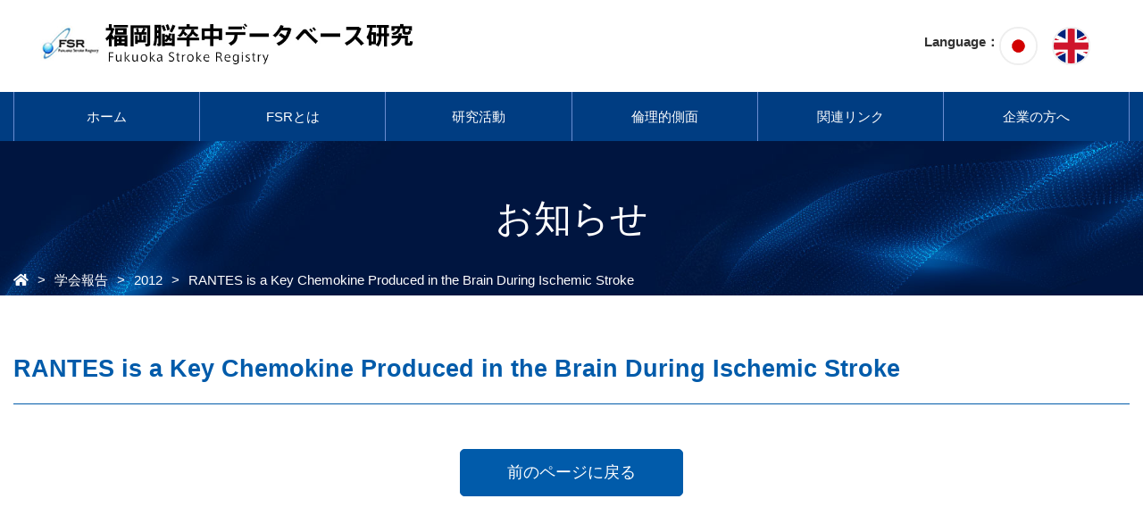

--- FILE ---
content_type: text/html; charset=UTF-8
request_url: https://fsr.hcam.med.kyushu-u.ac.jp/conference/conference141/
body_size: 30193
content:
<div id="news">
<!DOCTYPE html>
<html lang="ja">
<head>
    <meta charset="UTF-8" />
    <meta http-equiv="X-UA-Compatible" content="IE=edge" />
    <meta name="viewport" content="width=device-width, initial-scale=1, maximum-scale=1, user-scalable=no" />
    <title>福岡脳卒中データベース研究RANTES is a Key Chemokine Produced in the Brain During Ischemic Stroke - 福岡脳卒中データベース研究</title>
    
    <link rel="icon" href="https://fsr.hcam.med.kyushu-u.ac.jp/wordpress/wp-content/themes/fsr/favicon.ico" type="image/vnd.microsoft.icon">
    <link rel="shortcut icon" href="https://fsr.hcam.med.kyushu-u.ac.jp/wordpress/wp-content/themes/fsr/favicon.ico" type="image/vnd.microsoft.icon">
    <link rel="apple-touch-icon" sizes="152x152" href="https://fsr.hcam.med.kyushu-u.ac.jp/wordpress/wp-content/themes/fsr/apple-touch-icon.png">
    <link href="https://use.fontawesome.com/releases/v5.6.1/css/all.css" rel="stylesheet">

    <!-- css -->
    <link rel="stylesheet" href="https://fsr.hcam.med.kyushu-u.ac.jp/wordpress/wp-content/themes/fsr/style.css?20260124172823" type="text/css">
    <link rel="stylesheet" href="https://fsr.hcam.med.kyushu-u.ac.jp/wordpress/wp-content/themes/fsr/style_tablet.css?20260124172823" type="text/css">
    <link rel="stylesheet" href="https://fsr.hcam.med.kyushu-u.ac.jp/wordpress/wp-content/themes/fsr/style_mobile.css?20260124172823" type="text/css">
    <link rel="stylesheet" href="https://fsr.hcam.med.kyushu-u.ac.jp/wordpress/wp-content/themes/fsr/css/reset.css" type="text/css">
    <link rel="stylesheet" href="https://fsr.hcam.med.kyushu-u.ac.jp/wordpress/wp-content/themes/fsr/css/grid-column.css" type="text/css">
    <link rel="stylesheet" href="https://fsr.hcam.med.kyushu-u.ac.jp/wordpress/wp-content/themes/fsr/css/common.css?20260124" type="text/css">

    <!-- js -->
    <script src="//ajax.googleapis.com/ajax/libs/jquery/3.4.1/jquery.min.js"></script>
    <script src="https://fsr.hcam.med.kyushu-u.ac.jp/wordpress/wp-content/themes/fsr/js/common.js?20260124172823"></script>

    <!-- drawer - start -->
    <link rel="stylesheet" href="https://fsr.hcam.med.kyushu-u.ac.jp/wordpress/wp-content/themes/fsr/jquery/drawer/drawer.min.css" type="text/css">
    <script src="https://fsr.hcam.med.kyushu-u.ac.jp/wordpress/wp-content/themes/fsr/jquery/drawer/drawer.js"></script>
    <script src="https://fsr.hcam.med.kyushu-u.ac.jp/wordpress/wp-content/themes/fsr/jquery/drawer/iscroll-lite.js"></script>
    <!-- drawer - end -->

    
		<!-- All in One SEO 4.6.2 - aioseo.com -->
		<meta name="robots" content="max-image-preview:large" />
		<link rel="canonical" href="https://fsr.hcam.med.kyushu-u.ac.jp/conference/conference141/" />
		<meta name="generator" content="All in One SEO (AIOSEO) 4.6.2" />
		<meta property="og:locale" content="ja_JP" />
		<meta property="og:site_name" content="福岡脳卒中データベース研究 - Just another WordPress site" />
		<meta property="og:type" content="article" />
		<meta property="og:title" content="RANTES is a Key Chemokine Produced in the Brain During Ischemic Stroke - 福岡脳卒中データベース研究" />
		<meta property="og:url" content="https://fsr.hcam.med.kyushu-u.ac.jp/conference/conference141/" />
		<meta property="article:published_time" content="2021-12-05T15:00:00+00:00" />
		<meta property="article:modified_time" content="2021-12-05T15:00:00+00:00" />
		<meta name="twitter:card" content="summary" />
		<meta name="twitter:title" content="RANTES is a Key Chemokine Produced in the Brain During Ischemic Stroke - 福岡脳卒中データベース研究" />
		<script type="application/ld+json" class="aioseo-schema">
			{"@context":"https:\/\/schema.org","@graph":[{"@type":"BreadcrumbList","@id":"https:\/\/fsr.hcam.med.kyushu-u.ac.jp\/conference\/conference141\/#breadcrumblist","itemListElement":[{"@type":"ListItem","@id":"https:\/\/fsr.hcam.med.kyushu-u.ac.jp\/#listItem","position":1,"name":"\u5bb6","item":"https:\/\/fsr.hcam.med.kyushu-u.ac.jp\/","nextItem":"https:\/\/fsr.hcam.med.kyushu-u.ac.jp\/conference\/conference141\/#listItem"},{"@type":"ListItem","@id":"https:\/\/fsr.hcam.med.kyushu-u.ac.jp\/conference\/conference141\/#listItem","position":2,"name":"RANTES is a Key Chemokine Produced in the Brain During Ischemic Stroke","previousItem":"https:\/\/fsr.hcam.med.kyushu-u.ac.jp\/#listItem"}]},{"@type":"Organization","@id":"https:\/\/fsr.hcam.med.kyushu-u.ac.jp\/#organization","name":"\u798f\u5ca1\u8133\u5352\u4e2d\u30c7\u30fc\u30bf\u30d9\u30fc\u30b9\u7814\u7a76","url":"https:\/\/fsr.hcam.med.kyushu-u.ac.jp\/"},{"@type":"WebPage","@id":"https:\/\/fsr.hcam.med.kyushu-u.ac.jp\/conference\/conference141\/#webpage","url":"https:\/\/fsr.hcam.med.kyushu-u.ac.jp\/conference\/conference141\/","name":"RANTES is a Key Chemokine Produced in the Brain During Ischemic Stroke - \u798f\u5ca1\u8133\u5352\u4e2d\u30c7\u30fc\u30bf\u30d9\u30fc\u30b9\u7814\u7a76","inLanguage":"ja","isPartOf":{"@id":"https:\/\/fsr.hcam.med.kyushu-u.ac.jp\/#website"},"breadcrumb":{"@id":"https:\/\/fsr.hcam.med.kyushu-u.ac.jp\/conference\/conference141\/#breadcrumblist"},"datePublished":"2021-12-06T00:00:00+09:00","dateModified":"2021-12-06T00:00:00+09:00"},{"@type":"WebSite","@id":"https:\/\/fsr.hcam.med.kyushu-u.ac.jp\/#website","url":"https:\/\/fsr.hcam.med.kyushu-u.ac.jp\/","name":"\u798f\u5ca1\u8133\u5352\u4e2d\u30c7\u30fc\u30bf\u30d9\u30fc\u30b9\u7814\u7a76","description":"Just another WordPress site","inLanguage":"ja","publisher":{"@id":"https:\/\/fsr.hcam.med.kyushu-u.ac.jp\/#organization"}}]}
		</script>
		<!-- All in One SEO -->

<link rel="alternate" title="oEmbed (JSON)" type="application/json+oembed" href="https://fsr.hcam.med.kyushu-u.ac.jp/wp-json/oembed/1.0/embed?url=https%3A%2F%2Ffsr.hcam.med.kyushu-u.ac.jp%2Fconference%2Fconference141%2F" />
<link rel="alternate" title="oEmbed (XML)" type="text/xml+oembed" href="https://fsr.hcam.med.kyushu-u.ac.jp/wp-json/oembed/1.0/embed?url=https%3A%2F%2Ffsr.hcam.med.kyushu-u.ac.jp%2Fconference%2Fconference141%2F&#038;format=xml" />
<style id='wp-img-auto-sizes-contain-inline-css' type='text/css'>
img:is([sizes=auto i],[sizes^="auto," i]){contain-intrinsic-size:3000px 1500px}
/*# sourceURL=wp-img-auto-sizes-contain-inline-css */
</style>
<style id='wp-block-library-inline-css' type='text/css'>
:root{--wp-block-synced-color:#7a00df;--wp-block-synced-color--rgb:122,0,223;--wp-bound-block-color:var(--wp-block-synced-color);--wp-editor-canvas-background:#ddd;--wp-admin-theme-color:#007cba;--wp-admin-theme-color--rgb:0,124,186;--wp-admin-theme-color-darker-10:#006ba1;--wp-admin-theme-color-darker-10--rgb:0,107,160.5;--wp-admin-theme-color-darker-20:#005a87;--wp-admin-theme-color-darker-20--rgb:0,90,135;--wp-admin-border-width-focus:2px}@media (min-resolution:192dpi){:root{--wp-admin-border-width-focus:1.5px}}.wp-element-button{cursor:pointer}:root .has-very-light-gray-background-color{background-color:#eee}:root .has-very-dark-gray-background-color{background-color:#313131}:root .has-very-light-gray-color{color:#eee}:root .has-very-dark-gray-color{color:#313131}:root .has-vivid-green-cyan-to-vivid-cyan-blue-gradient-background{background:linear-gradient(135deg,#00d084,#0693e3)}:root .has-purple-crush-gradient-background{background:linear-gradient(135deg,#34e2e4,#4721fb 50%,#ab1dfe)}:root .has-hazy-dawn-gradient-background{background:linear-gradient(135deg,#faaca8,#dad0ec)}:root .has-subdued-olive-gradient-background{background:linear-gradient(135deg,#fafae1,#67a671)}:root .has-atomic-cream-gradient-background{background:linear-gradient(135deg,#fdd79a,#004a59)}:root .has-nightshade-gradient-background{background:linear-gradient(135deg,#330968,#31cdcf)}:root .has-midnight-gradient-background{background:linear-gradient(135deg,#020381,#2874fc)}:root{--wp--preset--font-size--normal:16px;--wp--preset--font-size--huge:42px}.has-regular-font-size{font-size:1em}.has-larger-font-size{font-size:2.625em}.has-normal-font-size{font-size:var(--wp--preset--font-size--normal)}.has-huge-font-size{font-size:var(--wp--preset--font-size--huge)}.has-text-align-center{text-align:center}.has-text-align-left{text-align:left}.has-text-align-right{text-align:right}.has-fit-text{white-space:nowrap!important}#end-resizable-editor-section{display:none}.aligncenter{clear:both}.items-justified-left{justify-content:flex-start}.items-justified-center{justify-content:center}.items-justified-right{justify-content:flex-end}.items-justified-space-between{justify-content:space-between}.screen-reader-text{border:0;clip-path:inset(50%);height:1px;margin:-1px;overflow:hidden;padding:0;position:absolute;width:1px;word-wrap:normal!important}.screen-reader-text:focus{background-color:#ddd;clip-path:none;color:#444;display:block;font-size:1em;height:auto;left:5px;line-height:normal;padding:15px 23px 14px;text-decoration:none;top:5px;width:auto;z-index:100000}html :where(.has-border-color){border-style:solid}html :where([style*=border-top-color]){border-top-style:solid}html :where([style*=border-right-color]){border-right-style:solid}html :where([style*=border-bottom-color]){border-bottom-style:solid}html :where([style*=border-left-color]){border-left-style:solid}html :where([style*=border-width]){border-style:solid}html :where([style*=border-top-width]){border-top-style:solid}html :where([style*=border-right-width]){border-right-style:solid}html :where([style*=border-bottom-width]){border-bottom-style:solid}html :where([style*=border-left-width]){border-left-style:solid}html :where(img[class*=wp-image-]){height:auto;max-width:100%}:where(figure){margin:0 0 1em}html :where(.is-position-sticky){--wp-admin--admin-bar--position-offset:var(--wp-admin--admin-bar--height,0px)}@media screen and (max-width:600px){html :where(.is-position-sticky){--wp-admin--admin-bar--position-offset:0px}}

/*# sourceURL=wp-block-library-inline-css */
</style><style id='global-styles-inline-css' type='text/css'>
:root{--wp--preset--aspect-ratio--square: 1;--wp--preset--aspect-ratio--4-3: 4/3;--wp--preset--aspect-ratio--3-4: 3/4;--wp--preset--aspect-ratio--3-2: 3/2;--wp--preset--aspect-ratio--2-3: 2/3;--wp--preset--aspect-ratio--16-9: 16/9;--wp--preset--aspect-ratio--9-16: 9/16;--wp--preset--color--black: #000000;--wp--preset--color--cyan-bluish-gray: #abb8c3;--wp--preset--color--white: #ffffff;--wp--preset--color--pale-pink: #f78da7;--wp--preset--color--vivid-red: #cf2e2e;--wp--preset--color--luminous-vivid-orange: #ff6900;--wp--preset--color--luminous-vivid-amber: #fcb900;--wp--preset--color--light-green-cyan: #7bdcb5;--wp--preset--color--vivid-green-cyan: #00d084;--wp--preset--color--pale-cyan-blue: #8ed1fc;--wp--preset--color--vivid-cyan-blue: #0693e3;--wp--preset--color--vivid-purple: #9b51e0;--wp--preset--gradient--vivid-cyan-blue-to-vivid-purple: linear-gradient(135deg,rgb(6,147,227) 0%,rgb(155,81,224) 100%);--wp--preset--gradient--light-green-cyan-to-vivid-green-cyan: linear-gradient(135deg,rgb(122,220,180) 0%,rgb(0,208,130) 100%);--wp--preset--gradient--luminous-vivid-amber-to-luminous-vivid-orange: linear-gradient(135deg,rgb(252,185,0) 0%,rgb(255,105,0) 100%);--wp--preset--gradient--luminous-vivid-orange-to-vivid-red: linear-gradient(135deg,rgb(255,105,0) 0%,rgb(207,46,46) 100%);--wp--preset--gradient--very-light-gray-to-cyan-bluish-gray: linear-gradient(135deg,rgb(238,238,238) 0%,rgb(169,184,195) 100%);--wp--preset--gradient--cool-to-warm-spectrum: linear-gradient(135deg,rgb(74,234,220) 0%,rgb(151,120,209) 20%,rgb(207,42,186) 40%,rgb(238,44,130) 60%,rgb(251,105,98) 80%,rgb(254,248,76) 100%);--wp--preset--gradient--blush-light-purple: linear-gradient(135deg,rgb(255,206,236) 0%,rgb(152,150,240) 100%);--wp--preset--gradient--blush-bordeaux: linear-gradient(135deg,rgb(254,205,165) 0%,rgb(254,45,45) 50%,rgb(107,0,62) 100%);--wp--preset--gradient--luminous-dusk: linear-gradient(135deg,rgb(255,203,112) 0%,rgb(199,81,192) 50%,rgb(65,88,208) 100%);--wp--preset--gradient--pale-ocean: linear-gradient(135deg,rgb(255,245,203) 0%,rgb(182,227,212) 50%,rgb(51,167,181) 100%);--wp--preset--gradient--electric-grass: linear-gradient(135deg,rgb(202,248,128) 0%,rgb(113,206,126) 100%);--wp--preset--gradient--midnight: linear-gradient(135deg,rgb(2,3,129) 0%,rgb(40,116,252) 100%);--wp--preset--font-size--small: 13px;--wp--preset--font-size--medium: 20px;--wp--preset--font-size--large: 36px;--wp--preset--font-size--x-large: 42px;--wp--preset--spacing--20: 0.44rem;--wp--preset--spacing--30: 0.67rem;--wp--preset--spacing--40: 1rem;--wp--preset--spacing--50: 1.5rem;--wp--preset--spacing--60: 2.25rem;--wp--preset--spacing--70: 3.38rem;--wp--preset--spacing--80: 5.06rem;--wp--preset--shadow--natural: 6px 6px 9px rgba(0, 0, 0, 0.2);--wp--preset--shadow--deep: 12px 12px 50px rgba(0, 0, 0, 0.4);--wp--preset--shadow--sharp: 6px 6px 0px rgba(0, 0, 0, 0.2);--wp--preset--shadow--outlined: 6px 6px 0px -3px rgb(255, 255, 255), 6px 6px rgb(0, 0, 0);--wp--preset--shadow--crisp: 6px 6px 0px rgb(0, 0, 0);}:where(.is-layout-flex){gap: 0.5em;}:where(.is-layout-grid){gap: 0.5em;}body .is-layout-flex{display: flex;}.is-layout-flex{flex-wrap: wrap;align-items: center;}.is-layout-flex > :is(*, div){margin: 0;}body .is-layout-grid{display: grid;}.is-layout-grid > :is(*, div){margin: 0;}:where(.wp-block-columns.is-layout-flex){gap: 2em;}:where(.wp-block-columns.is-layout-grid){gap: 2em;}:where(.wp-block-post-template.is-layout-flex){gap: 1.25em;}:where(.wp-block-post-template.is-layout-grid){gap: 1.25em;}.has-black-color{color: var(--wp--preset--color--black) !important;}.has-cyan-bluish-gray-color{color: var(--wp--preset--color--cyan-bluish-gray) !important;}.has-white-color{color: var(--wp--preset--color--white) !important;}.has-pale-pink-color{color: var(--wp--preset--color--pale-pink) !important;}.has-vivid-red-color{color: var(--wp--preset--color--vivid-red) !important;}.has-luminous-vivid-orange-color{color: var(--wp--preset--color--luminous-vivid-orange) !important;}.has-luminous-vivid-amber-color{color: var(--wp--preset--color--luminous-vivid-amber) !important;}.has-light-green-cyan-color{color: var(--wp--preset--color--light-green-cyan) !important;}.has-vivid-green-cyan-color{color: var(--wp--preset--color--vivid-green-cyan) !important;}.has-pale-cyan-blue-color{color: var(--wp--preset--color--pale-cyan-blue) !important;}.has-vivid-cyan-blue-color{color: var(--wp--preset--color--vivid-cyan-blue) !important;}.has-vivid-purple-color{color: var(--wp--preset--color--vivid-purple) !important;}.has-black-background-color{background-color: var(--wp--preset--color--black) !important;}.has-cyan-bluish-gray-background-color{background-color: var(--wp--preset--color--cyan-bluish-gray) !important;}.has-white-background-color{background-color: var(--wp--preset--color--white) !important;}.has-pale-pink-background-color{background-color: var(--wp--preset--color--pale-pink) !important;}.has-vivid-red-background-color{background-color: var(--wp--preset--color--vivid-red) !important;}.has-luminous-vivid-orange-background-color{background-color: var(--wp--preset--color--luminous-vivid-orange) !important;}.has-luminous-vivid-amber-background-color{background-color: var(--wp--preset--color--luminous-vivid-amber) !important;}.has-light-green-cyan-background-color{background-color: var(--wp--preset--color--light-green-cyan) !important;}.has-vivid-green-cyan-background-color{background-color: var(--wp--preset--color--vivid-green-cyan) !important;}.has-pale-cyan-blue-background-color{background-color: var(--wp--preset--color--pale-cyan-blue) !important;}.has-vivid-cyan-blue-background-color{background-color: var(--wp--preset--color--vivid-cyan-blue) !important;}.has-vivid-purple-background-color{background-color: var(--wp--preset--color--vivid-purple) !important;}.has-black-border-color{border-color: var(--wp--preset--color--black) !important;}.has-cyan-bluish-gray-border-color{border-color: var(--wp--preset--color--cyan-bluish-gray) !important;}.has-white-border-color{border-color: var(--wp--preset--color--white) !important;}.has-pale-pink-border-color{border-color: var(--wp--preset--color--pale-pink) !important;}.has-vivid-red-border-color{border-color: var(--wp--preset--color--vivid-red) !important;}.has-luminous-vivid-orange-border-color{border-color: var(--wp--preset--color--luminous-vivid-orange) !important;}.has-luminous-vivid-amber-border-color{border-color: var(--wp--preset--color--luminous-vivid-amber) !important;}.has-light-green-cyan-border-color{border-color: var(--wp--preset--color--light-green-cyan) !important;}.has-vivid-green-cyan-border-color{border-color: var(--wp--preset--color--vivid-green-cyan) !important;}.has-pale-cyan-blue-border-color{border-color: var(--wp--preset--color--pale-cyan-blue) !important;}.has-vivid-cyan-blue-border-color{border-color: var(--wp--preset--color--vivid-cyan-blue) !important;}.has-vivid-purple-border-color{border-color: var(--wp--preset--color--vivid-purple) !important;}.has-vivid-cyan-blue-to-vivid-purple-gradient-background{background: var(--wp--preset--gradient--vivid-cyan-blue-to-vivid-purple) !important;}.has-light-green-cyan-to-vivid-green-cyan-gradient-background{background: var(--wp--preset--gradient--light-green-cyan-to-vivid-green-cyan) !important;}.has-luminous-vivid-amber-to-luminous-vivid-orange-gradient-background{background: var(--wp--preset--gradient--luminous-vivid-amber-to-luminous-vivid-orange) !important;}.has-luminous-vivid-orange-to-vivid-red-gradient-background{background: var(--wp--preset--gradient--luminous-vivid-orange-to-vivid-red) !important;}.has-very-light-gray-to-cyan-bluish-gray-gradient-background{background: var(--wp--preset--gradient--very-light-gray-to-cyan-bluish-gray) !important;}.has-cool-to-warm-spectrum-gradient-background{background: var(--wp--preset--gradient--cool-to-warm-spectrum) !important;}.has-blush-light-purple-gradient-background{background: var(--wp--preset--gradient--blush-light-purple) !important;}.has-blush-bordeaux-gradient-background{background: var(--wp--preset--gradient--blush-bordeaux) !important;}.has-luminous-dusk-gradient-background{background: var(--wp--preset--gradient--luminous-dusk) !important;}.has-pale-ocean-gradient-background{background: var(--wp--preset--gradient--pale-ocean) !important;}.has-electric-grass-gradient-background{background: var(--wp--preset--gradient--electric-grass) !important;}.has-midnight-gradient-background{background: var(--wp--preset--gradient--midnight) !important;}.has-small-font-size{font-size: var(--wp--preset--font-size--small) !important;}.has-medium-font-size{font-size: var(--wp--preset--font-size--medium) !important;}.has-large-font-size{font-size: var(--wp--preset--font-size--large) !important;}.has-x-large-font-size{font-size: var(--wp--preset--font-size--x-large) !important;}
/*# sourceURL=global-styles-inline-css */
</style>

<style id='classic-theme-styles-inline-css' type='text/css'>
/*! This file is auto-generated */
.wp-block-button__link{color:#fff;background-color:#32373c;border-radius:9999px;box-shadow:none;text-decoration:none;padding:calc(.667em + 2px) calc(1.333em + 2px);font-size:1.125em}.wp-block-file__button{background:#32373c;color:#fff;text-decoration:none}
/*# sourceURL=/wp-includes/css/classic-themes.min.css */
</style>
<link rel='stylesheet' id='wp-pagenavi-css' href='https://fsr.hcam.med.kyushu-u.ac.jp/wordpress/wp-content/plugins/wp-pagenavi/pagenavi-css.css?ver=2.70' type='text/css' media='all' />
<link rel="https://api.w.org/" href="https://fsr.hcam.med.kyushu-u.ac.jp/wp-json/" /><link rel="alternate" title="JSON" type="application/json" href="https://fsr.hcam.med.kyushu-u.ac.jp/wp-json/wp/v2/conference/1575" /><link rel="EditURI" type="application/rsd+xml" title="RSD" href="https://fsr.hcam.med.kyushu-u.ac.jp/wordpress/xmlrpc.php?rsd" />
<meta name="generator" content="WordPress 6.9" />
<link rel='shortlink' href='https://fsr.hcam.med.kyushu-u.ac.jp/?p=1575' />
    <meta name="google-site-verification" content="CawUiyiwaOWpjrf3VAEFgavYmqjAqEK2a9gY2nZZbgY" />
</head>
<body class="wp-singular conference-template-default single single-conference postid-1575 wp-theme-fsr drawer drawer--top">
<header>

    <article id="global-menu">
        <section class="visible_p base-width cf">
            <section class="menu-h1">
                <h1>
                    <a href="https://fsr.hcam.med.kyushu-u.ac.jp/" class="del-text"><span>福岡脳卒中データベース研究</span></a>
                </h1>
            </section>

            <section class="menu-sub cf">
                <div class="area_language cf">
                    <div class="midashi">Language：</div>
                    <ul class="language multi-column pc2 cf" data-type="i" data-pc="1">
                        <li class="n_jp column"><a href="https://fsr.hcam.med.kyushu-u.ac.jp/"><img src="https://fsr.hcam.med.kyushu-u.ac.jp/wordpress/wp-content/themes/fsr/img/common/language_jp.png"></a></li>
                        <li class="n_en column"><a href="https://fsr.hcam.med.kyushu-u.ac.jp/en"><img src="https://fsr.hcam.med.kyushu-u.ac.jp/wordpress/wp-content/themes/fsr/img/common/language_en.png"></a></li>
                    </ul>
                </div>
            </section>

        </section>

        <section class="visible_tm">

            <div class="menu-area cf">
                <section class="menu-h1">
                    <h1>
                        <a href="https://fsr.hcam.med.kyushu-u.ac.jp/" class="del-text"><span>福岡脳卒中データベース研究</span></a>
                    </h1>
                </section>
                <button type="button" class="menu_btn drawer-toggle drawer-hamburger">
                    <div class="hamburger">
                        <span></span>
                        <span></span>
                        <span></span>
                    </div>
                </button>
            </div>

            <nav class="drawer-nav" role="navigation">
                <div class="drawer-global">
                    <div class="menu-ja_nav-container"><ul id="menu-ja_nav" class="menu"><li id="menu-item-394" class="menu-item menu-item-type-custom menu-item-object-custom menu-item-394"><a href="/">ホーム</a></li>
<li id="menu-item-406" class="menu-item menu-item-type-custom menu-item-object-custom menu-item-has-children menu-item-406"><a href="/fsr/about/">FSRとは</a>
<ul class="sub-menu">
	<li id="menu-item-502" class="menu-item menu-item-type-post_type menu-item-object-page menu-item-502"><a href="https://fsr.hcam.med.kyushu-u.ac.jp/fsr/about/">FSRの概要</a></li>
	<li id="menu-item-503" class="menu-item menu-item-type-post_type menu-item-object-page menu-item-503"><a href="https://fsr.hcam.med.kyushu-u.ac.jp/fsr/philosophy/">理念・目的・沿革</a></li>
	<li id="menu-item-504" class="menu-item menu-item-type-post_type menu-item-object-page menu-item-504"><a href="https://fsr.hcam.med.kyushu-u.ac.jp/fsr/activity/">活動内容</a></li>
	<li id="menu-item-505" class="menu-item menu-item-type-post_type menu-item-object-page menu-item-505"><a href="https://fsr.hcam.med.kyushu-u.ac.jp/fsr/organization/">研究組織</a></li>
</ul>
</li>
<li id="menu-item-405" class="menu-item menu-item-type-custom menu-item-object-custom menu-item-has-children menu-item-405"><a href="/research/content/">研究活動</a>
<ul class="sub-menu">
	<li id="menu-item-399" class="menu-item menu-item-type-post_type menu-item-object-page menu-item-399"><a href="https://fsr.hcam.med.kyushu-u.ac.jp/research/content/">研究内容</a></li>
	<li id="menu-item-400" class="menu-item menu-item-type-post_type menu-item-object-page menu-item-400"><a href="https://fsr.hcam.med.kyushu-u.ac.jp/research/data/">研究成果</a></li>
	<li id="menu-item-401" class="menu-item menu-item-type-post_type menu-item-object-page menu-item-401"><a href="https://fsr.hcam.med.kyushu-u.ac.jp/research/progress/">現在行われている研究</a></li>
</ul>
</li>
<li id="menu-item-396" class="menu-item menu-item-type-post_type menu-item-object-page menu-item-396"><a href="https://fsr.hcam.med.kyushu-u.ac.jp/ethical_aspects/">倫理的側面</a></li>
<li id="menu-item-397" class="menu-item menu-item-type-post_type menu-item-object-page menu-item-397"><a href="https://fsr.hcam.med.kyushu-u.ac.jp/related_links/">関連リンク</a></li>
<li id="menu-item-398" class="menu-item menu-item-type-post_type menu-item-object-page menu-item-398"><a href="https://fsr.hcam.med.kyushu-u.ac.jp/company/">企業の方へ</a></li>
</ul></div>                </ul>
                <div class="drawer-language cf">
                    言語：<a href="https://fsr.hcam.med.kyushu-u.ac.jp/">JA</a> ／ <a href="https://fsr.hcam.med.kyushu-u.ac.jp/en">EN</a>
                </div>
                <a href="#" onclick="$('.drawer').drawer('close');" class="menu_close">閉じる</a>
            </nav>
        </section>

    </article>

    <article class="nav visible_p">
        <nav>
            <div class="base-width">
                <div class="menu-ja_nav-container"><ul id="menu-ja_nav-1" class="menu"><li class="menu-item menu-item-type-custom menu-item-object-custom menu-item-394"><a href="/">ホーム</a></li>
<li class="menu-item menu-item-type-custom menu-item-object-custom menu-item-has-children menu-item-406"><a href="/fsr/about/">FSRとは</a>
<ul class="sub-menu">
	<li class="menu-item menu-item-type-post_type menu-item-object-page menu-item-502"><a href="https://fsr.hcam.med.kyushu-u.ac.jp/fsr/about/">FSRの概要</a></li>
	<li class="menu-item menu-item-type-post_type menu-item-object-page menu-item-503"><a href="https://fsr.hcam.med.kyushu-u.ac.jp/fsr/philosophy/">理念・目的・沿革</a></li>
	<li class="menu-item menu-item-type-post_type menu-item-object-page menu-item-504"><a href="https://fsr.hcam.med.kyushu-u.ac.jp/fsr/activity/">活動内容</a></li>
	<li class="menu-item menu-item-type-post_type menu-item-object-page menu-item-505"><a href="https://fsr.hcam.med.kyushu-u.ac.jp/fsr/organization/">研究組織</a></li>
</ul>
</li>
<li class="menu-item menu-item-type-custom menu-item-object-custom menu-item-has-children menu-item-405"><a href="/research/content/">研究活動</a>
<ul class="sub-menu">
	<li class="menu-item menu-item-type-post_type menu-item-object-page menu-item-399"><a href="https://fsr.hcam.med.kyushu-u.ac.jp/research/content/">研究内容</a></li>
	<li class="menu-item menu-item-type-post_type menu-item-object-page menu-item-400"><a href="https://fsr.hcam.med.kyushu-u.ac.jp/research/data/">研究成果</a></li>
	<li class="menu-item menu-item-type-post_type menu-item-object-page menu-item-401"><a href="https://fsr.hcam.med.kyushu-u.ac.jp/research/progress/">現在行われている研究</a></li>
</ul>
</li>
<li class="menu-item menu-item-type-post_type menu-item-object-page menu-item-396"><a href="https://fsr.hcam.med.kyushu-u.ac.jp/ethical_aspects/">倫理的側面</a></li>
<li class="menu-item menu-item-type-post_type menu-item-object-page menu-item-397"><a href="https://fsr.hcam.med.kyushu-u.ac.jp/related_links/">関連リンク</a></li>
<li class="menu-item menu-item-type-post_type menu-item-object-page menu-item-398"><a href="https://fsr.hcam.med.kyushu-u.ac.jp/company/">企業の方へ</a></li>
</ul></div>            </div>
        </nav>
    </article>

<!-- 中ページ // START -->

        <article class="page_vi" style="background:url(https://fsr.hcam.med.kyushu-u.ac.jp/wordpress/wp-content/themes/fsr/img/bg_image.jpg) center; background-size:cover;">
        <div class="base-width">
            <section class="title_area">
                <h2>
                お知らせ</h2>
            </section>
            <section class="pankuzu-list">
                <div id="breadcrumb"><ul><li><a href="https://fsr.hcam.med.kyushu-u.ac.jp"><span class="pankuzu-home"></span></a></li><li><a href="https://fsr.hcam.med.kyushu-u.ac.jp/conference/"><span>学会報告</span></a></li><li><a href="https://fsr.hcam.med.kyushu-u.ac.jp/conference_year/2012/"><span>2012</span></a></li><li><span>RANTES is a Key Chemokine Produced in the Brain During Ischemic Stroke</span></li></ul></div>            </section>
        </div>
    </article>
<!-- 中ページ // END -->
</header>
<!-- Main START -->
<main id="contents">
  <div class="page-contents base-width">

    <article class="single_area">
      
        
        <div class="title_area">
        <div class="title">RANTES is a Key Chemokine Produced in the Brain During Ischemic Stroke</div>
          <div class="detail">
                                              </div>
        </div>
        <div class="content_area"></div>

        <a class="backbtn" href="">前のページに戻る</a>

      


    </article>

  </div>
</main>
<!-- Main END -->

<footer>
    <article>
        <div class="base-footer-width cf">
            <div class="info">
                <div class="name">九州大学大学院<br class="visible_m">医学研究院病態機能内科学<br>福岡脳卒中データベース研究</div>
                <div class="address">〒812-8582  福岡県福岡市東区馬出3-1-1<br>Tel：092(642)5256　Fax：092(642)5271</div>
            </div>
            <ul class="link multi-column pc2 tb2 mb2" data-type="i">
                <li class="column"><a href="https://fsr.hcam.med.kyushu-u.ac.jp/about">FSRとは</a></li>
                <li class="column"><a href="https://fsr.hcam.med.kyushu-u.ac.jp/fsr/organization/">組織紹介</a></li>
            </ul>
        </div>
    </article>
    <div class="copyright">Copyright ©2020 Fukuoka Stoke Registry All Rights Reserved.</div>
</footer>

<script type="speculationrules">
{"prefetch":[{"source":"document","where":{"and":[{"href_matches":"/*"},{"not":{"href_matches":["/wordpress/wp-*.php","/wordpress/wp-admin/*","/wordpress/wp-content/uploads/*","/wordpress/wp-content/*","/wordpress/wp-content/plugins/*","/wordpress/wp-content/themes/fsr/*","/*\\?(.+)"]}},{"not":{"selector_matches":"a[rel~=\"nofollow\"]"}},{"not":{"selector_matches":".no-prefetch, .no-prefetch a"}}]},"eagerness":"conservative"}]}
</script>
</body>
</html></div>

--- FILE ---
content_type: text/css
request_url: https://fsr.hcam.med.kyushu-u.ac.jp/wordpress/wp-content/themes/fsr/style.css?20260124172823
body_size: 27150
content:
@charset "UTF-8";
/*
Theme Name: fsr
Theme URI: http://merges.co.jp/
Description: 福岡脳卒中データベース研究
Version: 1.0.0
Author: Yuge Atsushi
*/
/* =Reset
-------------------------------------------------------------- */

@media screen and (max-width: 600px)
{
	#wpadminbar
    {
        position: fixed!important;
	}
}

.base-footer-width,
.base-width
{
    margin:0px auto;
    padding: 0 1em;
    max-width:1500px;
    min-width:920px;
}

/* ======================= */
/* PC対応                  */
/* ----------------------- */
.visible_p{display: block !important;}
.visible_pt{display: block !important;}
.visible_pm{display: block !important;}

.visible_m{display: none !important;}
.visible_t{display: none !important;}
.visible_tm{display: none !important;}

/* -------------------------------------------------------------- */
/* HEADER */
/* -------------------------------------------------------------- */
    header #global-menu
    {
        padding: 20px 30px 0;
        margin:0px auto;
    }
    /* logo */
    header #global-menu .menu-h1
    {
        width: 450px;
        float:left;
    }
    header #global-menu h1 a
    {
        z-index: 1;
        display: block;
        width:94%;
        image-rendering: -webkit-optimize-contrast;
        background:url(./img/common/logo.jpg) no-repeat;
        background-size:contain;
        padding-top: 58px;
    }

    /* area_sub */
    header #global-menu .menu-sub
    {
        float: right;
        width: 430px;
    }
    header #global-menu .menu-sub .company
    {
        float: left;
        width: 200px;
        padding-top: 6px;
    }
    header #global-menu .company span
    {
        font-weight: bold;
        font-size: 1em;
    }
    header #global-menu .company a
    {
        border: #3d5692 solid 2px;
        color: #3d5692;
        display: inline-block;
        text-align: center;
        width: 100%;
        background:#fff;
        padding: 8px 3%;
        border-radius: 10px;
        -webkit-border-radius: 10px;
        -moz-border-radius: 10px;
    }
    header #global-menu .company a:hover
    {
        background-color: #3d5692;
        border: #3d5692 solid 2px;
        color: #fff;
    }

    /* area_language */
    header #global-menu .menu-sub .area_language
    {
        float: right;
        display: table;
        width: 200px;
        /* max-width: 200px; */
    }
    header #global-menu .menu-sub .area_language .midashi
    {
        vertical-align: middle;
        display: table-cell;
        font-size:15px;
        font-weight: bold;
    }

    header #global-menu .menu-sub .area_language .language
    {
        padding-top:10px;
        display: table-cell;
        color:#fff;
        font-size:17px;
    }
    header #global-menu .menu-sub .area_language .language img
    {
        border-radius: 50%;
        border:2px solid #eee;
        width: 75%;
        height:auto;
    }

    /* top_vi */
    header .top_vi
    {
        background-image: url(../fsr/img/common/top_vi.jpg);
        background-size: cover;
        width: 100%;
        height: 30vh;
    }
    header .top_vi img
    {
        width: 100%;
    }

    /* nav */
    header nav
    {
        color: #fff;
        background: #003D82;
        /* background: linear-gradient(0deg, #003D82 0%, #1d5593 100%);*/
        width: 100%;
    }
    header nav ul
    {
        display: flex;
        justify-content: space-between;
    }
    header nav ul li
    {
        width: 100%;
        position: relative;
    }
    header nav ul li
    {
        border-left:1px solid #698dd1;
    }
    header nav ul li a
    {
        padding: 1em 1em;
        display: block;
        text-align: center;
        font-size: 1em;
    }
    header nav ul li a:hover
    {
        background-color: #949494;
    }
    header nav ul li:last-child
    {
        border-right: 1px solid #698dd1;
    }

    /* accordion */
    header nav ul li.menu-item-has-children
    {
        cursor: pointer;
        display: block;
        position: relative;
    }
    header nav ul li.menu-item-has-children a
    {
        display: block;
        text-align: center;
        z-index: 1;
    }
    header nav ul li.menu-item-has-children ul.sub-menu
    {
        position: absolute;
        top: 55px;
        left: 0;
        display: none;
        width: 100%;
        z-index: 3;
    }
    header nav ul li.menu-item-has-children ul.sub-menu a
    {
        padding:0.9em;
        background-color: #666;
        color: #fff;
        border: none;
        border-bottom: #777 1px solid;
        border-left: none;
        border-right: none;
    }
    header nav ul li.menu-item-has-children ul.sub-menu a:hover
    {
        background-color: #949494;
        color: #fff;
    }
    header nav ul li.menu-item-has-children ul.sub-menu li
    {
        border: none;
    }


    /* page_vi */
    header .page_vi
    {
        background-size: cover;
        width: 100%;
        height: 24vh;
        position: relative;
    }
    header .page_vi .title_area
    {
        display: inline-block;
        padding: 0.2em 1em;
        text-align: center;
        position: absolute;
        top: 50%;
        left: 50%;
        transform: translateY(-50%) translateX(-50%);
        -webkit-transform: translateY(-50%) translateX(-50%);
    }
    header .page_vi .title_area h2
    {
        color: #fff;
        font-size: 2.8em;
    }
    /* パンくずリスト */
    header .pankuzu-list
    {
        text-align: left;
        position: absolute;
        bottom: 5px;
        color: #fff;
    }
    header .pankuzu-list #breadcrumb li
    {
        display: inline-block;
    }
    .pankuzu-list #breadcrumb li::after
    {
        margin: 0px 10px;
        color: #fff;
        content: ">";
    }
    .pankuzu-list #breadcrumb li:last-child::after
    {
        content: "";
    }
    header .pankuzu-list #breadcrumb .pankuzu-home::before
    {
        font-family: "Font Awesome 5 Free";
        content: "\f015";
        font-weight: 900;
    }

/* -------------------------------------------------------------- */
/* FOOTER */
/* -------------------------------------------------------------- */
    footer
    {
        background-color: #03366f;
        color: #fff;
        position: relative;
    }
    footer article
    {
        padding: 4em 0;
    }
    footer .info
    {
        float: left;
    }
    footer .info .name
    {
        font-weight: bold;
        font-size: 1.4em;
        margin-bottom: 10px;
    }
    footer ul.link
    {
        float: right;
    }
    footer ul.link li a
    {
        text-align: center;
        padding: 0 3em;
    }
    footer ul.link li a:hover
    {
        color: #68c7e4;
    }
    footer ul.link li
    {
        border-left: 1px solid #275e96;
    }
    footer ul.link li:last-child
    {
        border-right: 1px solid #275e96;
    }
    footer .copyright
    {
        width: 100%;
        background-color: #122b4c;
        padding: 1em 0;
        text-align: center;
        font-size: 0.98em;
    }
    footer::before
    {
        z-index: 3;
        content:"";
        position: absolute;
        top: -3em;
        left: 0;
        width: 0;
        height: 0;
        /*
        border-style: solid;
        border-width: 0 98vw 3em 0;
        border-color: transparent transparent#03366f transparent;*/
    }

/* -------------------------------------------------------------- */
/* MAIN */
/* -------------------------------------------------------------- */
/* -------------------- */
/*          TOP         */
/* -------------------- */
    #index article
    {
        padding: 5em 0;
        overflow: hidden;
    }
    #index .white
    {
        background-color: #fff;
        padding-bottom: 1em;
    }
    #index .white .table
    {
        display: table;
        margin:0 auto;
    }
    #index .white .image img
    {
        display: table-cell;
        width: 83%;
        margin: 0 10%;
    }
    #index .white .text
    {
        display: table-cell;
        vertical-align: middle;
    }
    #index .white .text .midashi
    {
        color: #015baa;
        font-size: 3em;
        line-height: 1.4em;
        margin-bottom: 10px;
    }
    #index .white .text .midashi span
    {
        line-height: 1.4;
        font-weight: bold;
        color: #015baa;
        background: -webkit-linear-gradient(0deg, #12a0cb, #2b6ca7, #8f4c8e);
        -webkit-background-clip: text;
        -webkit-text-fill-color: transparent;
    }
    #index .white_btn ul
    {
        width: 80%;
        margin: 0 10% 2em;
    }
    #index .white_btn ul li a
    {
        border:#015baa 1px solid;
        color: #015baa;
        text-align: center;
        display: block;
        padding: 1.5em 0.2em;
    }
    #index .white_btn ul li a:hover
    {
        border:#015baa 1px solid;
        background-color: #015baa;
        color: #fff;
    }

    #index .blue
    {
        background-color: #003D82;
        color: #fff;
        position: relative;
        background-image: url(../fsr/img/common/top-blue_bg01.jpg);
        background-position: top,bottom;
        background-repeat: no-repeat,no-repeat;
        background-size: 100% auto,100% auto;
    }
    #index .blue::before
    {
        z-index: 2;
        content:"";
        position: absolute;
        top: 0;
        left: 0;
        width: 0;
        height: 0;
        /*border-style: solid;
        border-width: 0 0 3em 100vw;
        border-color: transparent transparent transparent #fff;*/
    }
    #index .blue .discription
    {
        margin: 4em 20% 5em;
        width: 60%;
        color: #a9d1de;
    }
    #index .blue .discription .midashi01
    {
        font-size: 2.8em;
        text-align: center;
    }
    #index .blue .discription .midashi01 span
    {
        color: #fff;
        font-weight: bold;
        font-size: 170%;
    }
    #index .blue .discription .midashi02
    {
        text-align: center;
        font-size: 1.3em;
        margin-bottom: 1em;
    }
    #index .blue .discription p
    {
        color: #fff;
        text-align: left;
    }
    /* news_list */
    #index .blue .news
    {
        margin-bottom: 4em;
    }
    #index .blue .news .list_header
    {
        background-color: #fff;
        color: #015baa;
        border-radius: 10px 10px 0px 0px;
        padding: 0.4em 0;
        text-align: center;
        font-size: 1.8em;
    }
    #index .blue .news ul li
    {
        margin: 0 1em;
    }
    #index .blue .news ul li:not(:last-child)
    {
        border-bottom: #fff solid 1px;
    }
    #index .blue .news ul li .date,#index .blue .news ul li .title
    {
        float: left;
    }
    #index .blue .news ul li a,
    #index .blue .news ul li span
    {
        display: block;
        padding: 2em 0;
    }
    #index .blue .news ul li a:hover
    {
        opacity: 0.8;
    }
    #index .blue .news ul li .date
    {
        width: 8%;
        margin-right: 2%;
    }
    #index .blue .news ul li .title
    {
        width: 90%;
    }
    #index .blue .news .list_footer
    {
        display: block;
        width: 100%;
        background-color: #badeff;
        color: #004480;

        border-radius: 0px 0px 10px 10px;
        padding: 0.5em 0;
        text-align: center;
        font-size: 1.1em;
    }
    #index .blue .list_footer::before
    {
        color: #fff;
        display: inline-block;
        font-family: "Font Awesome 5 Free";
        content: "\f03a";
        font-weight: 900;
        font-size: 1.1em;
        margin-right: 10px;
    }
    /* research_list */
    #index .blue .research
    {
        background: #fff;
        border-radius: 10px;
        margin-bottom: 4em;
    }
    #index .blue .research .list_header
    {
        color: #015baa;
        font-size: 2em;
        text-align: center;
        padding: 0.5em 0;
    }
    #index .blue .research ul li
    {
        margin: 0 1em;
    }
    #index .blue .research ul li:first-child
    {
        border-top: #015baa 3px solid;
    }
    #index .blue .research ul li:not(:last-child)
    {
        border-bottom: #efe8de 1px solid;
    }
    #index .blue .research ul li a,
    #index .blue .research ul li span
    {
        display: block;
        padding: 1em 0;
    }
    #index .blue .research ul li a:hover
    {
        opacity: 0.7;
    }
    #index .blue .research ul li .detail
    {
        color: #333;
    }
    #index .blue .research ul li .title
    {
        color: #049dd6;;
    }
    #index .blue .research .list_footer
    {
        background-color: #cdecfa;
        color: #002b58;
        display: block;
        width: 100%;
        padding: 0.4em 0;
        text-align: center;
        border-radius: 0px 0px 10px 10px;
        border: #fff solid 4px;
        font-size: 1.1em;
    }
/* ------------------------------- */
/*             中ページ             */
/* ------------------------------- */
    #contents
    {
        padding-bottom: 8em;
    }
    main article
    {
        padding: 4em 0;
    }
    main article section:not(:last-child)
    {
        margin-bottom: 5em;
    }
    main article h1,
    main article h2
    {
        margin-bottom: 1.2em;
        color: #fff;
        background-color: #015baa;
        padding: 0.6em 1em;
        font-size: 1.4em;
        border-radius: 5px;
        background-image: url(../fsr/img/common/h3_bg.jpg);
        background-position: top;
    }
    main article h3
    {
        font-size: 1.3em;
        border-bottom: #869bb6 1px solid;
        margin-bottom: 1em;
        padding: 0.5em;
        color: #386496;
        font-weight: bold;
    }
    main article h4
    {
        color: #015baa;
        font-size: 1.3em;
        font-weight: bold;
        border-left: solid 4px #015baa;
        margin-bottom: 1em;
        padding: 0 1em;
    }
    main article h5
    {
        color: #015baa;
        font-size: 1.2em;
        font-weight: bold;
        margin-bottom: 1em;
    }
    main article h6
    {
        color: #015baa;
        font-size: 1em;
        font-weight: bold;
        margin-bottom: 1em;
    }
    main article section p
    {
        margin-bottom: 2em;
    }
    main ul.sidemenu
    {
        padding: 0;
    }
    main ul.sidemenu li:before
    {
        display: none;
    }


    /* tab */
    main .tab-area
    {
        width: 100%;
        background-color: #ddd;
        overflow: hidden;
    }
    main .tab-area .list-tab ul.menu
    {
        display: flex;
    }
    main .tab-area .list-tab ul.menu li
    {
        width: 100%;
    }
    main .tab-area li a
    {
        display: block;
        padding: 2em 0;
        text-align: center;
        font-weight: bold;
        margin-top: 10px;
    }
    main .list-tab .active
    {
        background: #fff;
        border-radius: 10px 10px 0 0;
		border-top: 1px solid #aaa;
    	border-left: 1px solid #aaa;
    	border-right: 1px solid #aaa;
    }
    /* tab-content */
    main #contents .page-contents
    {
        display: none;
    }
    main #contents .page-contents article
    {
        padding-top: 4em 0 2em;
    }
    main #contents .page-contents article section:not(:last-child)
    {
        margin-bottom: 5em;
    }

    /* table */
    main table
    {
        border: 1px solid #ddd;
        width: 100%;
        margin-bottom: 2em;
    }
    main table th,main table td
    {
        border-bottom: 1px solid #ddd;
        padding: 1em;
    }
    main table th
    {
        border-right: 1px solid #ddd;
        background-color: #EFF4F9;
    }

    /* list */
    #contents .page-contents ul
    {
        margin-bottom: 2em;
        padding: 0 1em;
    }
    #contents .page-contents ul li
    {
        position: relative;
        padding-left: 25px;
    }
    #contents .page-contents ul li:not(:last-child)
    {
        margin-bottom: 1em;
    }
    #contents .page-contents ul li:before
    {
        content: "";
        position: absolute;
        top: .4em;
        left: 0;
        width: 10px;
        height: 10px;
        background-color: #015baa;
        border-radius: 50%;
    }
    #contents .page-contents ul li:before
    {
        background-color: #015baa;
    }
    #contents .page-contents span.indent
    {
        display: block;
        padding-left: 50px;
    }

    /* pagenation */
    main .wp-pagenavi {
        text-align: center;
    }
    main .wp-pagenavi a, main .wp-pagenavi span{
        display: inline-block;
        margin: 4px;
        padding: 15px 18px;
        color: #003D8F;
        line-height: 1;
        font-size: 1.5rem;
        text-decoration: none;
        background: #fff;
        border: 1px solid #003D8F;
    }
    main .wp-pagenavi .current {
        color: #fff;
        background: #003D8F;
    }
    main .wp-pagenavi .pages {
        display: none;
    }

/* -------------------- */
/*        NEWS          */
/* -------------------- */
    #news_archive ul
    {
        margin-bottom: 2em;
    }
    #news_archive ul li
    {
        border-bottom: solid 1px #dadada;
    }
    #news_archive ul li a
    {
        color: #015baa;
        font-size: 1.1em;
        padding: 1.5em 1em;
        display: block;
    }
    #news_archive ul li span
    {
        color: #333;
        font-size: 1.1em;
        padding: 1.5em 1em;
        display: block;
    }
    #news_archive ul li a:hover
    {
        opacity: 0.7;
    }
    #news_archive ul li a .date, #news_archive ul li a .title,
    #news_archive ul li span .date, #news_archive ul li span .title
    {
        float: left;
    }
    #news_archive ul li a .date,
    #news_archive ul li span .date
    {
        width: 10%;
        margin-right: 2%;
    }
    #news_archive ul li a .title,
    #news_archive ul li span .title
    {
        width: 88%;
    }

    /* single */
    #news #contents
    {
        min-height: 80vh;
    }
    #news article.single_area .title
    {
        color: #015baa;
        font-size: 1.8em;
        font-weight: bold;
        margin-bottom: 0.6em;
    }
    #news article.single_area .title_area
    {
        border-bottom: solid 1px #015baa;
        margin-bottom: 1em;
    }
    #news article.single_area .detail .writer
    {
        font-size: 1.1em;
        font-weight: bold;
        margin-bottom: 1em;
    }
    #news article.single_area .detail .remarks
    {
        color: #999;
        margin: 10px 0;
    }
    #news article.single_area .detail .pubmed
    {
        color: #015baa;
        font-size: 1.1em;
        padding: 0.5em 1em;
        display: block;
    }
    #news article.single_area .content_area
    {
        margin-bottom: 3em;
    }
    #news article.single_area .backbtn
    {
        display: block;
        background-color: #015baa;
        border: #015baa 1px solid;
        width: 250px;
        color: #fff;
        text-align: center;
        font-size: 1.8rem;
        border-radius: 5px;
        margin: 50px auto;
        padding: 13px 0;
    }
    #news article.single_area .backbtn:hover
    {
        opacity: 0.7;
    }




/* -------------------- */
/*        ABOUT         */
/* -------------------- */
    #about .about_img
    {
        background: #EFF4F9;
        border-radius: 10px;
        width: 70%;
        margin: 3em 15% 0;
        padding: 1em;
    }
    #about .about_img img
    {
        width: 50%;
        float: left;
    }
    /* #about table th
    {
        width: 20%;
    } */

/* -------------------- */
/*    　RESEARCH        */
/* -------------------- */
    #research .research_img
    {
        width: 70%;
        margin: 0 15%;
    }
    #research article.box
    {
        padding: 2em 2em 0;
        border-radius: 10px;
        border: 2px solid #c2c9ce;
    }
    #research article.box .midashi
    {
        font-weight: bold;
        margin-bottom: 0.4em;
    }
    #research .p_bg
    {
        padding: 1em;
        background-color: #F0F7FF;
    }
    #research .progress,#research .complete
    {
        padding: 1.5em;
    }
    #research .progress
    {
        background-color: #F0F7FF;
    }
    #research .complete
    {
        background-color: #f0f0f0;
    }
    #research .progress .title,#research .complete .title
    {
        margin-bottom: 1em;
        font-size: 1.6em;
        font-weight: bold;
    }
    #research .progress section,#research .complete section
    {
        margin-bottom: 1em;
    }
    #research .progress .title
    {
        color: #015baa;
    }
    #research .complete .title
    {
        color: #333333;
    }
    #research .progress h4
    {
        color: #015baa;
        font-size: 1.3em;
        font-weight: bold;
        border-bottom: solid 1px#015baa;
        margin-bottom: 1em;
    }
    #research .progress h5,#research .complete h5
    {
        margin-bottom: 0;
    }
    #research .progress h6:before
    {
        content: "● ";
        color: #015baa;
    }
    #research .complete h5
    {
        color: #333;
        font-size: 1.1em;
        font-weight: bold;
        border-bottom: solid 1px #333;
        margin-bottom: 1em;
    }
    /* result */
    .grand-child .left
    {
        float: left;
        width:20%;
        margin-right: 4%;
    }
    .grand-child .right
    {
        float: right;
        width:76%;
    }
    .grand-child .left .title_block
    {
        background: #002d60;
        color: #fff;
        padding: 2em 0;
        text-align: center;
        font-size: 1.5em;
        margin-bottom:0.4em;
    }
    .grand-child .left ul
    {
        border: #ededed 1px solid;
    }
    .grand-child .left ul li a
    {
        display: block;
        padding: 1em;
        transition: 0.3s;
        color: #215793;
        position:relative;
    }
    .grand-child .left ul li a span
    {
        margin-left: 1em;
    }
    .grand-child .left ul li a:before
    {
        content: "▶ ";
        font-size: 0.8em;
        position: absolute;
        left: 1em;
    }
    .grand-child .left ul li:not(:last-child)
    {
        border-bottom: #ededed 1px solid;
    }
    .grand-child .left ul li.select a
    {
        background: #215793;
        color: #fff;
    }
    .grand-child .left ul li:hover
    {
        background: #eaf4ff;
        transition: 0.3s;
    }

    .grand-child ul.year li
    {
        margin-bottom: 0.5em;
        text-align: center;
    }
    .grand-child ul.year li a
    {
        text-align: center;
        display: block;
        border: #ededed 1px solid;
        color: #333;
        padding: 0.6em;
    }
    .grand-child ul.year li a:hover
    {
        background: #eaf4ff;
    }
    .grand-child ul.year li.select a
    {
        background: #215793;
        color: #fff;
    }

    .grand-child .title
    {
        color: #049dd6;
    }
    .grand-child .detail
    {
        color: #333;
    }
    .grand-child ul.list
    {
        margin-bottom: 2em;
    }
    .grand-child ul.list li
    {
        border-bottom: solid 1px #dadada;
    }
    .grand-child ul.list li a,
    .grand-child ul.list li span
    {
        color: #015baa;
        font-size: 1.1em;
		padding: 1.8em 0em;
        display: block;
    }
    .grand-child li.list a:hover
    {
        opacity: 0.7;
    }
    .grand-child li.list a .date,.grand-child ul li.list a .title
    {
        width: 100%;
    }
    .grand-child .remarks
    {
        color: #999;
        margin: 10px 0;
    }

/* -------------------- */
/*        LINKS         */
/* -------------------- */
#contents .page-contents #ethical_aspects article
{
    padding: 0;
}


/* -------------------- */
/*        LINKS         */
/* -------------------- */
#contents .page-contents #erelated_links ul.link
{
    margin-bottom: 5em;
}
#contents .page-contents #erelated_links ul.link li
{
    margin-bottom: 0;
}
#contents .page-contents #erelated_links ul.link li:before
{
    display: none;
}
#contents .page-contents #erelated_links ul.link li:nth-child(odd)
{
    background-color: #e6f1ff;
}
#contents .page-contents #erelated_links ul.link li:nth-child(even)
{
    background-color: #f8fcff;
}
#contents .page-contents #erelated_links ul.link li a
{
    color: #3d5692;
    padding: 1em 1.5em;
    display: block;
}
#contents .page-contents #erelated_links ul.link li a:hover
{
    opacity: 0.8;
}

/* -------------------- */
/*        404           */
/* -------------------- */
#not_found .page_vi
{
    display: none;
}
#not_found article.not_found
{
    padding: 300px 0px 400px;
    text-align: center;
    font-size: 1.3em;
    line-height: 150%;
}
#not_found article.not_found p
{
    text-align: center;
    font-size: 1.2em;
    }

/* -------------------------------------------------------------- */
/*  ENGLISH                                                        /*
/* -------------------------------------------------------------- */
    #en header #global-menu h1 a
    {
        z-index: 1;
        display: block;
        width:95%;
        image-rendering: -webkit-optimize-contrast;
        background:url(./img/common/logo_en.jpg) no-repeat;
        background-size:contain;
        padding-top: 58px;
    }
    #en #index .blue .discription
    {
        margin: 4em 5% 5em;
        width: 90%;
    }
    #en #index .blue
    {
        background-image: url(../fsr/img/common/top-blue_bg01.jpg);
        background-position: top;
        background-repeat: no-repeat;
        background-size: 100% auto;
    }

    #en main article section:not(:last-child)
    {
        margin-bottom: 4em;
    }

    #en #study-background table
    {
        background-color: #F0F7FF;
        padding: 2em 1em;
        margin-bottom: 2em;
    }
    #en #study-background table ul:not(:last-child)
    {
        margin-bottom: 2em;
    }
    #en #study-background table .title
    {
        font-size: 1.4em;
        margin-bottom: 0.6em;
        color: #015baa;
        font-weight: bold;
        padding: 0 1em;
    }

    #en #project-outline article.box
    {
        padding: 2em 2em 0;
        border-radius: 10px;
        border: 2px solid #c2c9ce;
    }

--- FILE ---
content_type: text/css
request_url: https://fsr.hcam.med.kyushu-u.ac.jp/wordpress/wp-content/themes/fsr/style_tablet.css?20260124172823
body_size: 7057
content:
@charset "UTF-8";
@media screen and (min-width: 740px) and (max-width: 899px)
{
	.base-footer-width,
    .base-width
    {
        margin:0px auto;
        padding: 1em 1.3em;
        min-width: auto;
        width: 100%;
    }

	/* ======================= */
	/* TABLET対応               */
	/* ----------------------- */
    .visible_t{display: block !important;}
    .visible_tm{display: block !important;}
    .visible_pt{display: block !important;}

	.visible_pm{display: none !important;}
    .visible_p{display: none !important;}
	.visible_m{display: none !important;}

	/* -------- 追加 -------- */
	.visible_pp{display: none !important;}

    /* ----------------------- */

/* -------------------------------------------------------------- */
/* HEADER */
/* -------------------------------------------------------------- */
	header #global-menu
	{
		padding: 0;
	}
	/* logo */
    header #global-menu .menu-h1
    {
		float: left;
		padding: 10px;
    }
	header #global-menu h1 a
	{
    	padding-top: 35px;
	}
	/* drawr */
	header #global-menu .drawer-hamburger
	{
		float: right;
		position: static;
	}
	header #global-menu .hamburger
	{
		display: block;
		position: fixed;
		z-index: 3;
		right: 24px;
		top: 24px;
		cursor: pointer;
		text-align: center;
	}
	.hamburger::before
	{
		font-family: "Font Awesome 5 Free";
		font-weight: 900;
		content: "\f0c9";
		font-size: 2.5em;
        color: #333;
	}

    /* area_sub */
    header #global-menu .menu-sub
    {
        float: none;
        width: 100%;
    }
    header #global-menu .menu-sub .area_sub
    {
        float: left;
    }
    header #global-menu .area_sub ul
    {
        width: 100%;
    }
	header #global-menu .area_sub li
    {
		width: 50%;
    }
    header #global-menu .area_sub li a
    {
        text-align: center;
        padding: 12px 0;
		border-radius: 0;
		font-size: 1.2em;
    }
    header #global-menu .area_sub li a:hover
    {
        opacity: 0.7;
    }
	/* nav */
    header nav ul
    {
        display: block;
    }
    header nav.drawer-nav
    {
        background: #003D82;
    }
    header nav ul li a
    {
        color: #fff;
        padding: 1em 0;
        font-size: 1em;
    }
    header nav ul li
    {
        position: relative;
        border-bottom: 1px solid #fff;
    }
    header nav ul li:last-child
    {
        border-bottom: 1px solid #fff;
    }
    header nav .drawer-language
    {
        color: #fff;
        text-align: center;
        padding: 2em;
    }
    header nav .menu_close
    {
        color: #fff;
        text-align: center;
        padding: 1em;
        display: block;
    }
    header nav .menu_close::before
    {
        content: "× ";
    }
    /* accordion */
    header nav ul.submenu
    {
        display: none;
    }
    header nav ul li.menu-item-has-children ul.sub-menu
    {
        position: static;
    }
    /* header nav ul li.menu-item-has-children > a
    {
        pointer-events:none;
    } */

     /* page_vi */
    header .page_vi
    {
        height: 20vh;
    }
    header .page_vi .title_area
    {
        padding: 1.5em 3em;
    }
    header .page_vi .title_area h2
    {
        font-size: 2em;
    }


/* -------------------------------------------------------------- */
/* FOOTER */
/* -------------------------------------------------------------- */
    footer .info
    {
        margin-bottom: 2em;
    }
	footer article
	{
    	padding: 1em 0;
	}
	footer ul.link
    {
        margin-bottom: 2em;
    }
/* -------------------------------------------------------------- */
/* MAIN */
/* -------------------------------------------------------------- */
/* -------------------- */
/*          TOP         */
/* -------------------- */
	#index article
	{
		padding: 3em 0;
	}
    #index .white .image
    {
        display: table-cell;
        width: 30%;
    }
	#index .white .image img
    {
        width: 100%;
        margin: 0;
    }
	#index .white .text
    {
        padding-left: 4%;
        /* font-size: ; */
    }

    #index .blue .discription
    {
        margin: 3em 5% 3em;
        width: 90%;
        color: #98e6ff;
    }
    #index .blue .discription .midashi02
    {
        text-align: center;
        font-size: 1.4em;
        margin-bottom: 1em;
    }
	/* news_list */
	#index .blue .news ul li .date
	{
    width: 15%;
    margin-right: 1%;
	}
    #index .blue .news ul li .title
    {
        width: 84%;
    }
    #index .blue .research ul li a,
    #index .blue .research ul li span
	{
    	padding: 1.4em 0;
	}

/* ------------------------------- */
/*             中ページ             */
/* ------------------------------- */

    #contents
    {
        padding-bottom: 4em;
    }
    main article
    {
        padding: 2em 0;
    }
    main .tab-area .list-tab ul.menu
    {
        padding: 0 0.5em;
    }
    main .tab-area .base-width
    {
        padding: 0;
        margin: 0;
    }
    main .tab-content article
    {
        padding: 2em 0;
    }

/* -------------------- */
/*        NEWS          */
/* -------------------- */
    #news .menu-area
    {
        border-bottom: #ddd 1px solid;
    }
    #news_archive ul li a .date,
    #news_archive ul li span .date
    {
        width: 16%;
        margin-right: 2%;
    }
    #news_archive ul li a .title,
    #news_archive ul li span .title
    {
        width: 82%;
    }

/* -------------------- */
/*        ABOUT         */
/* -------------------- */
    #about .tab li a
    {
        padding: 1.4em 0;
    }
    #about .about_img
    {
        background: #EFF4F9;
        border-radius: 10px;
        width: 70%;
        margin: 3em 15% 0;
        padding: 1em;
    }
    #about .about_img img
    {
        width: 50%;
        float: left;
    }
    #about table.history th
    {
        width: 26%;
    }

/* -------------------- */
/*    　RESEARCH        */
/* -------------------- */
    #research article.box
    {
        padding: 1em 1em 0;
    }
    #research article section
    {
        margin-bottom: 3em;
    }
    #research article .progress, #research article .complete
    {
        padding: 1em 1em 0.5em;
    }
    #research article .complete
    {
        margin-bottom: 0;
    }
    /* result */
    .grand-child .left
    {
        float: left;
        width: 27%;
        margin-right: 3%;
    }
    .grand-child .right
    {
        float: right;
        width:70%;
    }
    .grand-child .left .title_block
    {
        font-size: 1.3em;
    }


/* -------------------------------------------------------------- */
/*  ENGLISH                                                        /*
/* -------------------------------------------------------------- */
    #en #project-outline article.box
    {
        padding: 1em 1em 0;
    }
    #en main article section:not(:last-child)
    {
        margin-bottom: 3em;
    }


}

--- FILE ---
content_type: text/css
request_url: https://fsr.hcam.med.kyushu-u.ac.jp/wordpress/wp-content/themes/fsr/style_mobile.css?20260124172823
body_size: 10914
content:
@charset "UTF-8";
@media only screen and (max-width: 739px)
{
    /* ======================= */
    /* MOBILE対応               */
    /* ----------------------- */
    .visible_m{display: block !important;}
    .visible_tm{display: block !important;}
    .visible_pm{display: block !important;}

    .visible_t{display: none !important;}
    .visible_p{display: none !important;}
    .visible_pt{display: none !important;}

    /* -------- 追加 -------- */
    .visible_pp{display: none !important;}

    .base-footer-width,
    .base-width
    {
        margin: 1% auto;
        padding: 1em 0.3em;
        min-width: auto;
        width: 98%;
    }


/* -------------------------------------------------------------- */
/* HEADER */
/* -------------------------------------------------------------- */
	header #global-menu
	{
		padding: 0;
	}
	/* logo */
    header #global-menu .menu-h1
    {
		float: left;
		padding: 10px;
        width: 80%;
    }
	header #global-menu h1 a
	{
    	padding-top: 20px;
	}
	/* drawr */
	header #global-menu .drawer-hamburger
	{
		float: right;
        width: 10%;
		position: static;
	}
	header #global-menu .hamburger
	{
		display: block;
		position: fixed;
		z-index: 3;
		cursor: pointer;
		text-align: center;
	}
	.hamburger::before
	{
		font-family: "Font Awesome 5 Free";
		font-weight: 900;
		content: "\f0c9";
		font-size: 2em;
        color: #333;
	}

    /* area_sub */
    header #global-menu .menu-sub
    {
        float: none;
        width: 100%;
    }
    header #global-menu .menu-sub .area_sub
    {
        float: left;
    }
    header #global-menu .area_sub ul
    {
        width: 100%;
    }
	header #global-menu .area_sub li
    {
		width: 50%;
    }
    header #global-menu .area_sub li a
    {
        text-align: center;
        padding: 8px 0;
		border-radius: 0;
		font-size: 1em;
    }
    header #global-menu .area_sub li a:hover
    {
        opacity: 0.7;
    }
    /* nav */
    header nav ul
    {
        display: block;
    }
    header nav.drawer-nav
    {
        background: #003D82;
    }
    header nav ul li a
    {
        color: #fff;
        padding: 1em 0;
        font-size: 1em;
    }
    header nav ul li
    {
        position: relative;
        border-bottom: 1px solid #fff;
    }
    header nav ul li:last-child
    {
        border-bottom: 1px solid #fff;
    }
    header nav .drawer-language
    {
        color: #fff;
        text-align: center;
        padding: 1.5em;
    }
    header nav .menu_close
    {
        color: #fff;
        text-align: center;
        padding: 1em;
        display: block;
    }
    header nav .menu_close::before
    {
        content: "× ";
    }

    /* accordion */
    header nav ul.submenu
    {
        display: none;
    }
    header nav ul li.menu-item-has-children
    {
        display: block;
        position: static;
    }
    /* header nav ul li.menu-item-has-children > a
    {
        pointer-events:none;
    } */
    header nav ul li.menu-item-has-children ul.sub-menu
    {
        position: static;
        z-index: 1;
    }
    /* header nav ul li.menu-item-has-children ul.sub-menu
    {
        position: absolute;
        top: 55px;
        left: 0;
        display: none;
        width: 100%;
        z-index: 3;
    } */

     /* page_vi */
    header .page_vi
    {
        height: 30vh;
    }
    header .page_vi .title_area
    {
        padding: 1em 0.7em;
    }
    header .page_vi .title_area h2
    {
        font-size: 1.8em;
    }
    /* パンくずリスト */
    header .pankuzu-list #breadcrumb ul li
    {
        font-size: 80%;
        line-height: 1.4em;
    }

/* -------------------------------------------------------------- */
/* FOOTER */
/* -------------------------------------------------------------- */
    footer article
    {
        padding: 1em 0;
    }
    footer .info
    {
        float: none;
    }
    footer .info .name
    {
        font-size: 1.3em;
        margin-bottom: 10px;
    }
    footer .info .address
    {
        margin-bottom: 2em;
    }
    footer ul.link
    {
        float: none;
        width: 100%;
    }
    footer ul.link li
    {
        width: 50%;
    }
    footer .copyright
    {
        font-size: 0.8em;
    }


/* -------------------------------------------------------------- */
/* MAIN */
/* -------------------------------------------------------------- */
/* -------------------- */
/*          TOP         */
/* -------------------- */
    #index article
    {
        padding: 1em 0;
    }
    #index .white
    {
        padding-bottom: 0.5em;
    }
    #index .white .image
    {
        width: 100%;
        margin-bottom: 1.4em;
    }
    #index .white .image img
    {
        width: 60%;
        margin: 0 20%;
    }
    #index .white .text
    {
        display: block;
        width: 100%;
    }
    #index .white .text .midashi
    {
        font-size: 1.7em;
        margin-bottom: 10px;
        text-align: center;
    }
    #index .white .text p
    {
        margin: 0 1em;
    }
    #index .white_btn ul li
    {
        display: block;
        margin-bottom: 1em;
    }

    #index .blue .discription
    {
        margin: 4em 0 2em;
        width: 100%;
    }
    #index .blue .discription .midashi01
    {
        font-size: 2em;
    }
    #index .blue .discription .midashi01 span
    {
        font-size: 170%;
    }
    #index .blue .discription .midashi02
    {
        font-size: 0.8em;
        margin-bottom: 1em;
    }
    #index .blue .discription p
    {
        padding: 0 1em;
    }

	/* news_list */
    #index .blue .news
    {
        margin-bottom: 2em;
    }
    #index .blue .news ul li
    {
        margin: 0 0.4em;
    }
    #index .blue .news ul li .date
    {
        width: 100%;
    }
    #index .blue .news ul li .title
    {
        width: 100%;
    }
    #index .blue .news ul li a,
    #index .blue .news ul li span
    {
        padding: 1em 0;
    }
/* ------------------------------- */
/*             中ページ             */
/* ------------------------------- */

    #contents
    {
        padding-bottom: 4em;
    }
    main article
    {
        padding-top: 0;
    }
    main article section h3
    {
        margin-bottom: 1.2em;
        color: #fff;
        background-color: #015baa;
        padding: 0.8em;
        font-size: 1.2em;
    }

    main .tab-area .list-tab ul.menu
    {
        flex-wrap: wrap;
        padding: 0.5em;
    }
    main .tab-area .list-tab ul.menu li
    {
        width:calc(100% / 2);
    }
    main .tab-area .list-tab ul.menu li a
    {
        margin-top: 0;
    }
    main .tab-area .list-tab ul.menu li::after
    {
        display: block;
        content:"";
        width:calc(98% / 2);
    }
    main .tab-area li a
    {
        padding: 1.4em 0;
    }
    main .list-tab .active
    {
        border-radius: 0;
        margin-top: 0;
    }
    main .tab-area .base-width
    {
        padding: 0;
        margin: 0;
    }

/* -------------------- */
/*        NEWS          */
/* -------------------- */
    #news .menu-area
    {
        border-bottom: #ddd 1px solid;
    }
    #news article.single_area .title
    {
        font-size: 1.4em;
    }
    #news_archive ul li a .date,
    #news_archive ul li span .date
    {
        width: 100%;
        margin: 0;
        display: block;
    }
    #news_archive ul li a .title,
    #news_archive ul li span .title
    {
        width: 100%;
        display: block;
    }

/* -------------------- */
/*        ABOUT         */
/* -------------------- */
    #about .about_img
    {
        width: 100%;
        margin: 0;
        padding: 0.6em;
    }
    #about .about_img img
    {
        float: none;
        width: 100%;
    }
    main table th,main table td
    {
        width: 100%;
        display: block;
    }

/* -------------------- */
/*    　RESEARCH        */
/* -------------------- */
    #research .research_img
    {
        width: 100%;
        margin: 0 0 3em;
    }
    #research article.box
    {
        padding: 1em 1em 0;
    }
    #research article .progress, #research article .complete
    {
        padding: 0.5em;
    }
    #research article h4
    {
        font-size: 1.4em;
    }
    #research article .progress h5
    {
        font-size: 1.2em;
    }
    #research article .complete h5
    {
        font-size: 1em;
    }
    #research article .progress h6
    {
        margin-bottom: 1em;
    }
    /* result */
    .grand-child .left
    {
        float: none;
        width: 100%;
        padding: 0;
        margin-bottom: 2em;
    }
    .grand-child .right
    {
        float: none;
        width: 100%;
    }
    .grand-child .left .title_block
    {
        font-size: 1.3em;
        padding: 1em;
    }
    .grand-child .left ul
    {
        margin-bottom: 2em;
    }
    .grand-child ul.list li a
    {
        padding: 0.5em;
    }

/* -------------------- */
/*        LINKS         */
/* -------------------- */
    #erelated_links ul.link li a
    {
        padding: 1em;
    }

/* -------------------- */
/*        404           */
/* -------------------- */
    #not_found article.not_found
    {
        padding: 200px 0px 300px;
        font-size: 0.9em;
        line-height: 150%;
    }


/* -------------------------------------------------------------- */
/*  ENGLISH                                                        /*
/* -------------------------------------------------------------- */
    #index .white .text .midashi
    {
        font-size: 1.5em;
    }
    #en #index .blue .discription
    {
        margin: 4em 2% 5em;
        width: 96%;
    }
    #en #index .blue .discription .midashi01
    {
        font-size: 1.8em;
    }
    #en #index .blue .discription .midashi02
    {
        font-size: 1em;
    }
    #en #index .blue .discription p
    {
        padding: 0;
    }

    #en main article section:not(:last-child)
    {
        margin-bottom: 2em;
    }

    #en header .page_vi .title_area h2
    {
        font-size: 1.1em;
    }

    #en #study-background .organization
    {
        padding: 1.5em;
    }
    #en #study-background .organization h4
    {
        font-size: 1.3em;
        padding: 0;
        margin-bottom: 0.6em;
    }
    #en #study-background .organization ul[class^="mark"]
    {
        padding: 0;
    }
    #en #study-background .organization ul:not(:last-child)
    {
        margin-bottom: 2em;
    }

    #en #project-outline article.box
    {
        padding: 1em 1em 0;
    }


}